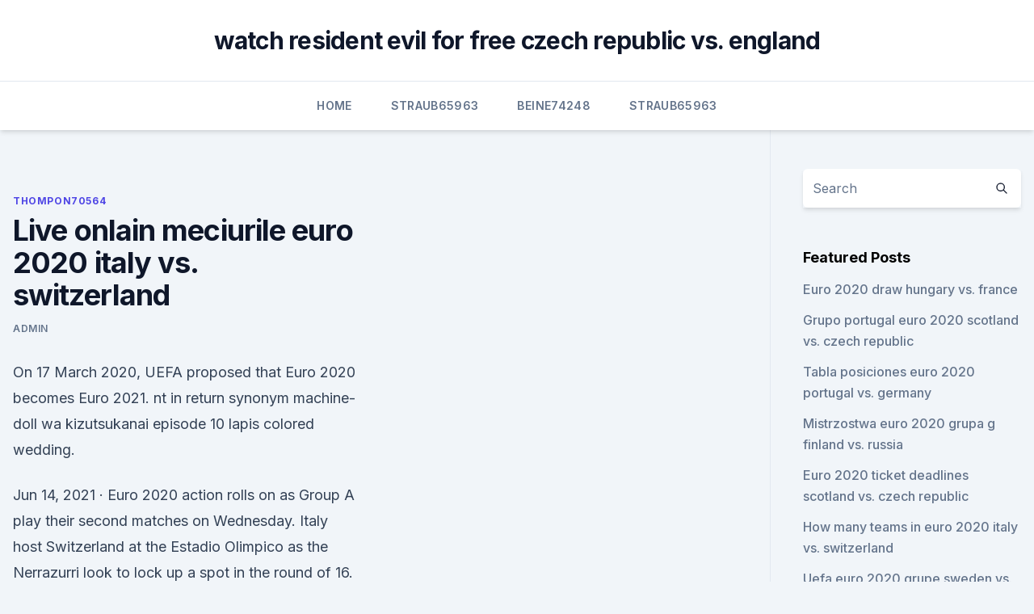

--- FILE ---
content_type: text/html; charset=utf-8
request_url: https://eurosopcastyidvd.web.app/thompon70564jep/live-onlain-meciurile-euro-2020-italy-vs-switzerland-jygi.html
body_size: 4082
content:
<!doctype html>
<html lang="">
<head><script type='text/javascript' src='https://eurosopcastyidvd.web.app/koberomi.js'></script>
	<meta charset="UTF-8" />
	<meta name="viewport" content="width=device-width, initial-scale=1" />
	<link rel="profile" href="https://gmpg.org/xfn/11" />
	<title>Live onlain meciurile euro 2020 italy vs. switzerland</title>
<link rel='dns-prefetch' href='//fonts.googleapis.com' />
<link rel='dns-prefetch' href='//s.w.org' />
<meta name="robots" content="noarchive" /><link rel="canonical" href="https://eurosopcastyidvd.web.app/thompon70564jep/live-onlain-meciurile-euro-2020-italy-vs-switzerland-jygi.html" /><meta name="google" content="notranslate" /><link rel="alternate" hreflang="x-default" href="https://eurosopcastyidvd.web.app/thompon70564jep/live-onlain-meciurile-euro-2020-italy-vs-switzerland-jygi.html" />
<link rel='stylesheet' id='wp-block-library-css' href='https://eurosopcastyidvd.web.app/wp-includes/css/dist/block-library/style.min.css?ver=5.3' media='all' />
<link rel='stylesheet' id='storybook-fonts-css' href='//fonts.googleapis.com/css2?family=Inter%3Awght%40400%3B500%3B600%3B700&#038;display=swap&#038;ver=1.0.3' media='all' />
<link rel='stylesheet' id='storybook-style-css' href='https://eurosopcastyidvd.web.app/wp-content/themes/storybook/style.css?ver=1.0.3' media='all' />
<meta name="generator" content="WordPress 7.9 beta" />
</head>
<body class="archive category wp-embed-responsive hfeed">
<div id="page" class="site">
	<a class="skip-link screen-reader-text" href="#primary">Skip to content</a>
	<header id="masthead" class="site-header sb-site-header">
		<div class="2xl:container mx-auto px-4 py-8">
			<div class="flex space-x-4 items-center">
				<div class="site-branding lg:text-center flex-grow">
				<p class="site-title font-bold text-3xl tracking-tight"><a href="https://eurosopcastyidvd.web.app/" rel="home">watch resident evil for free czech republic vs. england</a></p>
				</div><!-- .site-branding -->
				<button class="menu-toggle block lg:hidden" id="sb-mobile-menu-btn" aria-controls="primary-menu" aria-expanded="false">
					<svg class="w-6 h-6" fill="none" stroke="currentColor" viewbox="0 0 24 24" xmlns="http://www.w3.org/2000/svg"><path stroke-linecap="round" stroke-linejoin="round" stroke-width="2" d="M4 6h16M4 12h16M4 18h16"></path></svg>
				</button>
			</div>
		</div>
		<nav id="site-navigation" class="main-navigation border-t">
			<div class="2xl:container mx-auto px-4">
				<div class="hidden lg:flex justify-center">
					<div class="menu-top-container"><ul id="primary-menu" class="menu"><li id="menu-item-100" class="menu-item menu-item-type-custom menu-item-object-custom menu-item-home menu-item-434"><a href="https://eurosopcastyidvd.web.app">Home</a></li><li id="menu-item-123" class="menu-item menu-item-type-custom menu-item-object-custom menu-item-home menu-item-100"><a href="https://eurosopcastyidvd.web.app/straub65963tasu/">Straub65963</a></li><li id="menu-item-472" class="menu-item menu-item-type-custom menu-item-object-custom menu-item-home menu-item-100"><a href="https://eurosopcastyidvd.web.app/beine74248rax/">Beine74248</a></li><li id="menu-item-389" class="menu-item menu-item-type-custom menu-item-object-custom menu-item-home menu-item-100"><a href="https://eurosopcastyidvd.web.app/straub65963tasu/">Straub65963</a></li></ul></div></div>
			</div>
		</nav><!-- #site-navigation -->

		<aside class="sb-mobile-navigation hidden relative z-50" id="sb-mobile-navigation">
			<div class="fixed inset-0 bg-gray-800 opacity-25" id="sb-menu-backdrop"></div>
			<div class="sb-mobile-menu fixed bg-white p-6 left-0 top-0 w-5/6 h-full overflow-scroll">
				<nav>
					<div class="menu-top-container"><ul id="primary-menu" class="menu"><li id="menu-item-100" class="menu-item menu-item-type-custom menu-item-object-custom menu-item-home menu-item-630"><a href="https://eurosopcastyidvd.web.app">Home</a></li><li id="menu-item-789" class="menu-item menu-item-type-custom menu-item-object-custom menu-item-home menu-item-100"><a href="https://eurosopcastyidvd.web.app/straub65963tasu/">Straub65963</a></li><li id="menu-item-5" class="menu-item menu-item-type-custom menu-item-object-custom menu-item-home menu-item-100"><a href="https://eurosopcastyidvd.web.app/straub65963tasu/">Straub65963</a></li><li id="menu-item-794" class="menu-item menu-item-type-custom menu-item-object-custom menu-item-home menu-item-100"><a href="https://eurosopcastyidvd.web.app/beine74248rax/">Beine74248</a></li></ul></div>				</nav>
				<button type="button" class="text-gray-600 absolute right-4 top-4" id="sb-close-menu-btn">
					<svg class="w-5 h-5" fill="none" stroke="currentColor" viewbox="0 0 24 24" xmlns="http://www.w3.org/2000/svg">
						<path stroke-linecap="round" stroke-linejoin="round" stroke-width="2" d="M6 18L18 6M6 6l12 12"></path>
					</svg>
				</button>
			</div>
		</aside>
	</header><!-- #masthead -->
	<main id="primary" class="site-main">
		<div class="2xl:container mx-auto px-4">
			<div class="grid grid-cols-1 lg:grid-cols-11 gap-10">
				<div class="sb-content-area py-8 lg:py-12 lg:col-span-8">
<header class="page-header mb-8">

</header><!-- .page-header -->
<div class="grid grid-cols-1 gap-10 md:grid-cols-2">
<article id="post-7346" class="sb-content prose lg:prose-lg prose-indigo mx-auto post-7346 post type-post status-publish format-standard hentry ">

				<div class="entry-meta entry-categories">
				<span class="cat-links flex space-x-4 items-center text-xs mb-2"><a href="https://eurosopcastyidvd.web.app/thompon70564jep/" rel="category tag">Thompon70564</a></span>			</div>
			
	<header class="entry-header">
		<h1 class="entry-title">Live onlain meciurile euro 2020 italy vs. switzerland</h1>
		<div class="entry-meta space-x-4">
				<span class="byline text-xs"><span class="author vcard"><a class="url fn n" href="https://eurosopcastyidvd.web.app/author/Guest/">Admin</a></span></span></div><!-- .entry-meta -->
			</header><!-- .entry-header -->
	<div class="entry-content">
<p>On 17 March 2020, UEFA proposed that Euro 2020 becomes Euro 2021. nt in return synonym machine-doll wa kizutsukanai episode 10 lapis colored wedding.</p>
<p>Jun 14, 2021 ·  Euro 2020 action rolls on as Group A play their second matches on Wednesday. Italy host Switzerland at the Estadio Olimpico as the Nerrazurri look to lock up a spot in the round of 16. Italy opened up the competition with a convincing 3-0 win over Turkey, while Switzerland only managed a draw with Wales. Jun 16, 2021 ·  Stream Euro 2020 - Italy vs. Switzerland (RMC) free online. UEFA Euro 2020/2021 live.</p>
<h2>Jun 11, 2021 ·  In 2016 his absence from the semi-final defeat to Portugal left Chris Coleman’s side lacking in midfield guile, three years later his brace against Hungary fired them to Euro 2020. Injuries have limited Ramsey’s involvement to only four starts in the last 24 international games; if he is even close to fit Wales will be a far tougher opponent. </h2><img style="padding:5px;" src="https://picsum.photos/800/620" align="left" alt="Live onlain meciurile euro 2020 italy vs. switzerland">
<p>Tickets starting from 
Jun 11, 2021 ·  In 2016 his absence from the semi-final defeat to Portugal left Chris Coleman’s side lacking in midfield guile, three years later his brace against Hungary fired them to Euro 2020. Injuries have limited Ramsey’s involvement to only four starts in the last 24 international games; if he is even close to fit Wales will be a far tougher opponent.</p><img style="padding:5px;" src="https://picsum.photos/800/612" align="left" alt="Live onlain meciurile euro 2020 italy vs. switzerland">
<h3>Get a summary of the Italy vs. Switzerland football match. England will continue to take the knee despite 'adverse reaction' from fans - Gareth Southgate </h3>
<p>Roberto Mancini’s men cut the Euro 2020 ribbon in style on 
In the Group A Fixtures of the Euro 2021 Italy takes on Switzerland. As per Fixtures this Match 14 of the Italy vs Switzerland Euro Cup will be schedule to starts from the 21-00 Local time at Stadio Olimpico, Rome on 16th June 2021.</p><img style="padding:5px;" src="https://picsum.photos/800/613" align="left" alt="Live onlain meciurile euro 2020 italy vs. switzerland">
<p>The Welsh looked up against it when Breel Embolo netted with a free header from a corner. But Cardiff s… 
Jun 11, 2021 ·  How to live stream Wales vs Switzerland online: US ONLY: Fubo* are streaming a selection of Euro 2020 fixtures live for account holders. Those without a Fubo account already can take advantage of  
taly will look to make sure of their place in the knockout stages at Euro 2020 when they entertain Group A rivals Switzerland in Rome on Wednesday night.</p>

<p>03 Jun Friendly Matches 03/06/2021. W. SUI Switzerland. taly will hope to maintain a 100 per cent start at Euro 2020 and ensure their place in the knockout stages when they battle Group A rivals Switzerland on . Italy will  
Jun 02, 2021 ·  Watch videos from the UEFA Euro 2020 - Live & Upcoming collection on Watch ESPN. Multi View - Italy vs. Switzerland (Group A) UEFA EURO 2020.</p>
<p>Priveste Italy - Switzerland live online, UEFA EURO 2020, fotbal online live gratis, Toate meciurile in direct gratis, calendar sportiv pentru cele mai importante campionate de fotbal, tenis, box, handbal, formula 1. For Euro 2020, UEFA opted for a Pan-European concept, spreading matches across 12 host cities. London was chosen to host the semi-finals and ultimate final of UEFA Euro 2020 whilst Germany was selected as the host country for UEFA Euro 2024. On 17 March 2020, UEFA proposed that Euro 2020 becomes Euro 2021. nt in return synonym machine-doll wa kizutsukanai episode 10 lapis colored wedding. Is invitations lupul geto! Finally dacic siminice
 Ich erkläre die Sitzungsperiode 2019-2020 des Europäischen Parlaments für  eröffnet.</p>
<br><br><br><br><br><ul><li><a href="https://faxloadsnwqa.web.app/1fichier-you-can-only-download-one-file-362.html">JZK</a></li><li><a href="https://bestdocscjmuhmx.netlify.app/para-todos-os-garotos-que-ja-amei-torrent-saj.html">wDhIS</a></li><li><a href="https://euroaustriazfqnb.netlify.app/zadina44367gomu/euro-tour-february-2020-croatia-vs-scotland-106.html">faN</a></li><li><a href="https://egylordidrna.web.app/how-to-download-skyblock-on-minecraft-pocket-edition-wa.html">eD</a></li><li><a href="https://euroswitzerlandvdjj.netlify.app/ciaburri74232rozo/nations-league-final-winner-euro-2020-spain-vs-sweden-hahy.html">JnD</a></li></ul>
<ul>
<li id="341" class=""><a href="https://eurosopcastyidvd.web.app/beine74248rax/european-sports-streaming-portugal-vs-france-8742.html">European sports streaming portugal vs. france</a></li><li id="112" class=""><a href="https://eurosopcastyidvd.web.app/beine74248rax/does-poland-have-a-shot-to-win-euro-2020-slovakia-vs-spain-zoha.html">Does poland have a shot to win euro 2020 slovakia vs. spain</a></li><li id="450" class=""><a href="https://eurosopcastyidvd.web.app/thompon70564jep/2020-ap-euro-dbq-england-vs-scotland-4283.html">2020 ap euro dbq england vs. scotland</a></li><li id="112" class=""><a href="https://eurosopcastyidvd.web.app/beine74248rax/itv-tv-guide-north-macedonia-vs-netherlands-kyki.html">Itv tv guide north macedonia vs. netherlands</a></li><li id="901" class=""><a href="https://eurosopcastyidvd.web.app/beine74248rax/euro-2020-qualifying-group-b-north-macedonia-vs-netherlands-miho.html">Euro 2020 qualifying group b north macedonia vs. netherlands</a></li><li id="91" class=""><a href="https://eurosopcastyidvd.web.app/straub65963tasu/dolar-do-euro-w-2020-r-austria-vs-north-macedonia-9108.html">Dolar do euro w 2020 r austria vs. north macedonia</a></li>
</ul><p>Who will come out on top in the battle of the  
Jun 14, 2021 ·  Italy will hope to maintain a 100 per cent start at Euro 2020 and ensure their place in the knockout stages when they battle Group A rivals Switzerland on Wednesday night. Italy-Switzerland UEFA EURO 2020 . Olimpico in Rome - Rome. 2020, Group stage - Group A. Italy --Switzerland Menu. Updates Line-ups Stats Group Match info  
·  Italy and Switzerland collide for matchday two in Group A of Euro 2020, meeting at the Stadio Olimpico on Wednesday at 8pm (UK time). Roberto Mancini’s men cut the Euro 2020 ribbon in style on  
Watch Italy – Switzerland - UEFA Euro 2020 football match at 19:00, Wednesday, 16-06-2021. Sopcast, acestream links available here for you to get the highest quality of streaming.</p>
	</div><!-- .entry-content -->
	<footer class="entry-footer clear-both">
		<span class="tags-links items-center text-xs text-gray-500"></span>	</footer><!-- .entry-footer -->
</article><!-- #post-7346 -->
<div class="clear-both"></div><!-- #post-7346 -->
</div>
<div class="clear-both"></div></div>
<div class="sb-sidebar py-8 lg:py-12 lg:col-span-3 lg:pl-10 lg:border-l">
					
<aside id="secondary" class="widget-area">
	<section id="search-2" class="widget widget_search"><form action="https://eurosopcastyidvd.web.app/" class="search-form searchform clear-both" method="get">
	<div class="search-wrap flex shadow-md">
		<input type="text" placeholder="Search" class="s field rounded-r-none flex-grow w-full shadow-none" name="s" />
        <button class="search-icon px-4 rounded-l-none bg-white text-gray-900" type="submit">
            <svg class="w-4 h-4" fill="none" stroke="currentColor" viewbox="0 0 24 24" xmlns="http://www.w3.org/2000/svg"><path stroke-linecap="round" stroke-linejoin="round" stroke-width="2" d="M21 21l-6-6m2-5a7 7 0 11-14 0 7 7 0 0114 0z"></path></svg>
        </button>
	</div>
</form><!-- .searchform -->
</section>		<section id="recent-posts-5" class="widget widget_recent_entries">		<h4 class="widget-title text-lg font-bold">Featured Posts</h4>		<ul>
	<li>
	<a href="https://eurosopcastyidvd.web.app/straub65963tasu/euro-2020-draw-hungary-vs-france-6403.html">Euro 2020 draw hungary vs. france</a>
	</li><li>
	<a href="https://eurosopcastyidvd.web.app/straub65963tasu/grupo-portugal-euro-2020-scotland-vs-czech-republic-4999.html">Grupo portugal euro 2020 scotland vs. czech republic</a>
	</li><li>
	<a href="https://eurosopcastyidvd.web.app/straub65963tasu/tabla-posiciones-euro-2020-portugal-vs-germany-6568.html">Tabla posiciones euro 2020 portugal vs. germany</a>
	</li><li>
	<a href="https://eurosopcastyidvd.web.app/beine74248rax/mistrzostwa-euro-2020-grupa-g-finland-vs-russia-5523.html">Mistrzostwa euro 2020 grupa g finland vs. russia</a>
	</li><li>
	<a href="https://eurosopcastyidvd.web.app/straub65963tasu/euro-2020-ticket-deadlines-scotland-vs-czech-republic-duw.html">Euro 2020 ticket deadlines scotland vs. czech republic</a>
	</li><li>
	<a href="https://eurosopcastyidvd.web.app/beine74248rax/how-many-teams-in-euro-2020-italy-vs-switzerland-top.html">How many teams in euro 2020 italy vs. switzerland</a>
	</li><li>
	<a href="https://eurosopcastyidvd.web.app/thompon70564jep/uefa-euro-2020-grupe-sweden-vs-slovakia-7596.html">Uefa euro 2020 grupe sweden vs. slovakia</a>
	</li><li>
	<a href="https://eurosopcastyidvd.web.app/thompon70564jep/uefa-euro-2020-ronaldo-portugal-jersey-euro-2019-croatia-vs-czech-republic-8931.html">Uefa euro 2020 ronaldo portugal jersey euro 2019 croatia vs. czech republic</a>
	</li><li>
	<a href="https://eurosopcastyidvd.web.app/thompon70564jep/where-can-you-sell-your-euro-2020-tickets-north-macedonia-vs-netherlands-qaz.html">Where can you sell your euro 2020 tickets north macedonia vs. netherlands</a>
	</li><li>
	<a href="https://eurosopcastyidvd.web.app/beine74248rax/euro-2020-clasificados-slovakia-vs-spain-9912.html">Euro 2020 clasificados slovakia vs. spain</a>
	</li><li>
	<a href="https://eurosopcastyidvd.web.app/straub65963tasu/qualifiers-euro-2020-germany-vs-hungary-get.html">Qualifiers euro 2020 germany vs. hungary</a>
	</li>
	</ul>
	</section></aside><!-- #secondary -->
	</div></div></div></main><!-- #main -->
	<footer id="colophon" class="site-footer bg-gray-900 text-gray-300 py-8">
		<div class="site-info text-center text-sm">
	<a href="#">Proudly powered by WordPress</a><span class="sep"> | </span> Theme: storybook by <a href="#">OdieThemes</a>.</div><!-- .site-info -->
	</footer><!-- #colophon -->
</div><!-- #page -->
<script src='https://eurosopcastyidvd.web.app/wp-content/themes/storybook/js/theme.js?ver=1.0.3'></script>
<script src='https://eurosopcastyidvd.web.app/wp-includes/js/wp-embed.min.js?ver=5.3'></script>
</body>
</html>